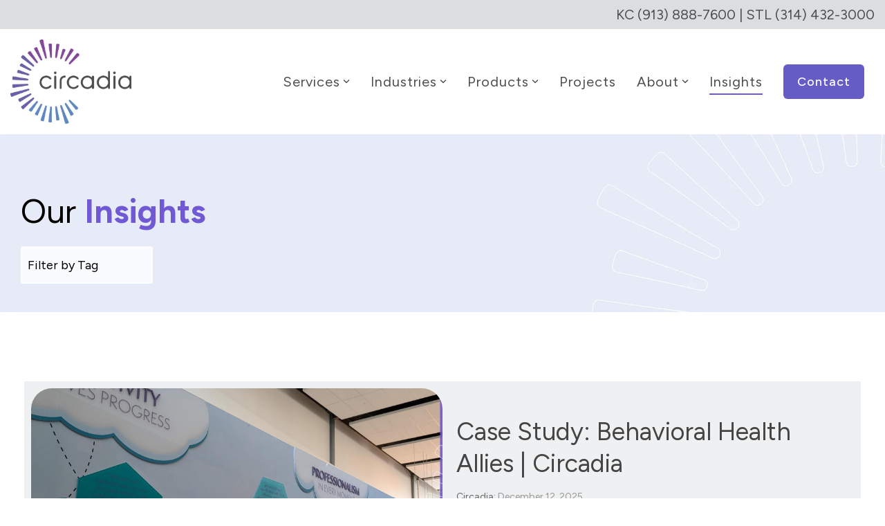

--- FILE ---
content_type: text/css
request_url: https://blog.circadia.net/hubfs/hub_generated/template_assets/1/184504771645/1767887915541/template_child.min.css
body_size: 824
content:
@media screen and (min-width:767px){#hs_cos_wrapper_module_17486254202465 .event-calendar-grid{display:grid;grid-template-columns:repeat(3,1fr)!important}}@media screen and (max-width:767px){#CybotCookiebotDialog{max-height:45%!important;transform:translate(-50%,10%)!important}}.fa-external-link{color:#023048!important;transition:all .3s ease-in-out}a:hover .fa-external-link{color:#fff!important}hr{background:#4a5659;border:none;height:3px}#hs_cos_wrapper_widget_1711996018675 .splide__controls{display:none!important}footer .hhs-social-con a{align-items:center;background:#655cc6;border-radius:3px;color:#fff;display:inline-flex;height:32px;justify-content:center;padding:0!important;width:32px}#hs_cos_wrapper_global_footer .hhs-footer-mod{border-bottom:40px solid #655cc6}footer .hs-button{background:#655cc6!important;color:#fff!important}footer .hs-button:hover{background:#4d4d4d!important;color:#fff!important}#hs_cos_wrapper_global_footer .hhs-social-con svg{fill:#dbdee0!important}footer form input.hs-input{background:none;border:3px solid #655cc6;border-radius:10px}footer form input.hs-input:focus{background:#fff;border:3px solid #655cc6;border-radius:10px}footer form input.hs-input::placeholder{color:#4d4d4d}footer form .hs-submit{margin-bottom:30px;text-align:right}.blogCards .hhs-post-content{padding-top:30px!important}a.hatNav:hover{color:#00a0dd!important}.sro-team-cards .c-card,.sro-team-cards .hhs-profile-card{box-shadow:none!important;-webkit-box-shadow:none!important}.sro-team-cards .c-card h4,.sro-team-cards h4{padding-top:20px}.sro-team-cards .c-card h5,.sro-team-cards h5{color:#000;font-size:18px;font-weight:300}.sro-team-cards .c-social-team-con i,.sro-team-cards .hhs-social-team-con i{background:#00a0dd;border-radius:3px;color:#fff!important;padding:5px}.hs-button{background:#00a0dd!important;border-radius:2px!important;color:#000!important}.hs-button:active,.hs-button:hover{background:#023048!important;border-radius:2px!important;color:#fff!important}.hhs-top-bar .hs-menu-wrapper.hs-menu-flow-horizontal>ul li.hs-item-has-children ul.hs-menu-children-wrapper li a{line-height:1.2!important}.hhs-blog-grid-cards .blog-index__post.blog-index__post--large.pull-up-card{background:#eff0f1;box-shadow:none;padding:10px}.hhs-blog-card-inner{box-shadow:none}.blogHero select{background:hsla(0,0%,100%,.8);color:#000!important}.projectImgGrid img{height:300px!important;object-fit:cover;width:100%}.icon_borders img{margin-bottom:24px!important}.flipCards .contents{align-content:center!important}.flipCards .back .contents{align-items:center!important;display:grid!important;justify-content:center!important;padding:2em!important}.flipCards .back .contents p{font-size:13px!important}.flipCardsRow2 .row:last-child{display:none}.serviceCards .hhs-card-content{align-content:center;height:100%}.hs-blog-post .blog-post img.size-full{height:auto!important}.ISHealthcare .col-lg-4.col-sm-12.c3.card-col{display:none!important}@media only screen and (min-width:575px){.icon_borders .col-sm:not(:nth-child(3)),.icon_text .col-sm:not(:last-child){border-right:3px solid #00a0dd}}@media only screen and (max-width:1425px){h1{font-size:48px!important}}.roundedCorners30 img{border-radius:30px}.roundedCorners60 img{border-radius:60px}.CirTestimonialImg img{aspect-ratio:1/1;object-fit:cover}.circadiaBlogCards .hhs-post-feat-img.lazy-background.visible{border-radius:30px!important;margin-bottom:15px}.circadiaSubHeroImg img{max-height:400px;object-fit:cover}.circadiaSubHeroImg .c-content-con.c-in-1{justify-content:flex-end}@media only screen and (min-width:575px){.icon_borders_Circadia .col-sm:not(:nth-child(3)),.icon_text .col-sm:not(:last-child){border-right:3px solid #7159d3!important}}.icon_borders_Circadia img{margin-bottom:24px!important}.circ-team-cards .c-card,.circ-team-cards .hhs-profile-card{box-shadow:none!important;-webkit-box-shadow:none!important}.circ-team-cards .c-card h4,.circ-team-cards h4{padding-top:20px}.circ-team-cards .c-card h5,.circ-team-cards h5{color:#000;font-size:18px;font-weight:300}.circ-team-cards .c-social-team-con i,.circ-team-cards .hhs-social-team-con i{background:#7159d3;border-radius:3px;color:#fff!important;padding:5px}.circ-team-cards img{border:1px solid #f5f5f5;border-radius:30px;height:300px!important;object-fit:cover;width:100%}.CirLocations .hhs-flexi-card img{border-radius:30px!important;height:350px!important;object-fit:cover}.CirLocations h4{font-weight:600!important}.CircadiaHoverCards .hhs-img-hover-con .hhs-img-hover-back{padding:0 20px!important}.blog-post__body img{border-radius:60px}.blog-header-full .col-lg-6.col-sm-12 img,.hhs-blog-card img,.hhs-blog-card-inner img,.hhs-blog-grid-cards .blog-index__post.blog-index__post--large.pull-up-card img,.post-header .blog-header__inner img{border-radius:30px!important}#awebChromeHelper{display:none!important}.event-calendar-standard-button a{font-size:18px!important}.event-calendar-event-card img{border-radius:30px}.event-calendar-event-type{border-radius:3px;padding:10px 15px!important}.post-page-full .blog-header-full{margin-bottom:10px!important;padding-bottom:10px!important}.productLocations{float:inline-end;margin-top:-40px;width:fit-content}.productLocations p{Margin-bottom:0!important}.timeline-grid_button{display:none!important}

--- FILE ---
content_type: application/javascript
request_url: https://blog.circadia.net/hubfs/hub_generated/template_assets/1/184505274009/1767887918078/template_child.min.js
body_size: -503
content:

//# sourceURL=https://7858427.fs1.hubspotusercontent-na1.net/hubfs/7858427/hub_generated/template_assets/1/184505274009/1767887918078/template_child.js

--- FILE ---
content_type: application/x-javascript; charset=utf-8
request_url: https://consent.cookiebot.com/86797ab4-b6ed-4c34-be12-dd246d2547fa/cc.js?renew=false&referer=blog.circadia.net&dnt=false&init=false
body_size: 209
content:
if(console){var cookiedomainwarning='Error: The domain BLOG.CIRCADIA.NET is not authorized to show the cookie banner for domain group ID 86797ab4-b6ed-4c34-be12-dd246d2547fa. Please add it to the domain group in the Cookiebot Manager to authorize the domain.';if(typeof console.warn === 'function'){console.warn(cookiedomainwarning)}else{console.log(cookiedomainwarning)}};

--- FILE ---
content_type: application/javascript
request_url: https://blog.circadia.net/hubfs/hub_generated/template_assets/1/184505274009/1767887918078/template_child.min.js
body_size: -734
content:

//# sourceURL=https://7858427.fs1.hubspotusercontent-na1.net/hubfs/7858427/hub_generated/template_assets/1/184505274009/1767887918078/template_child.js